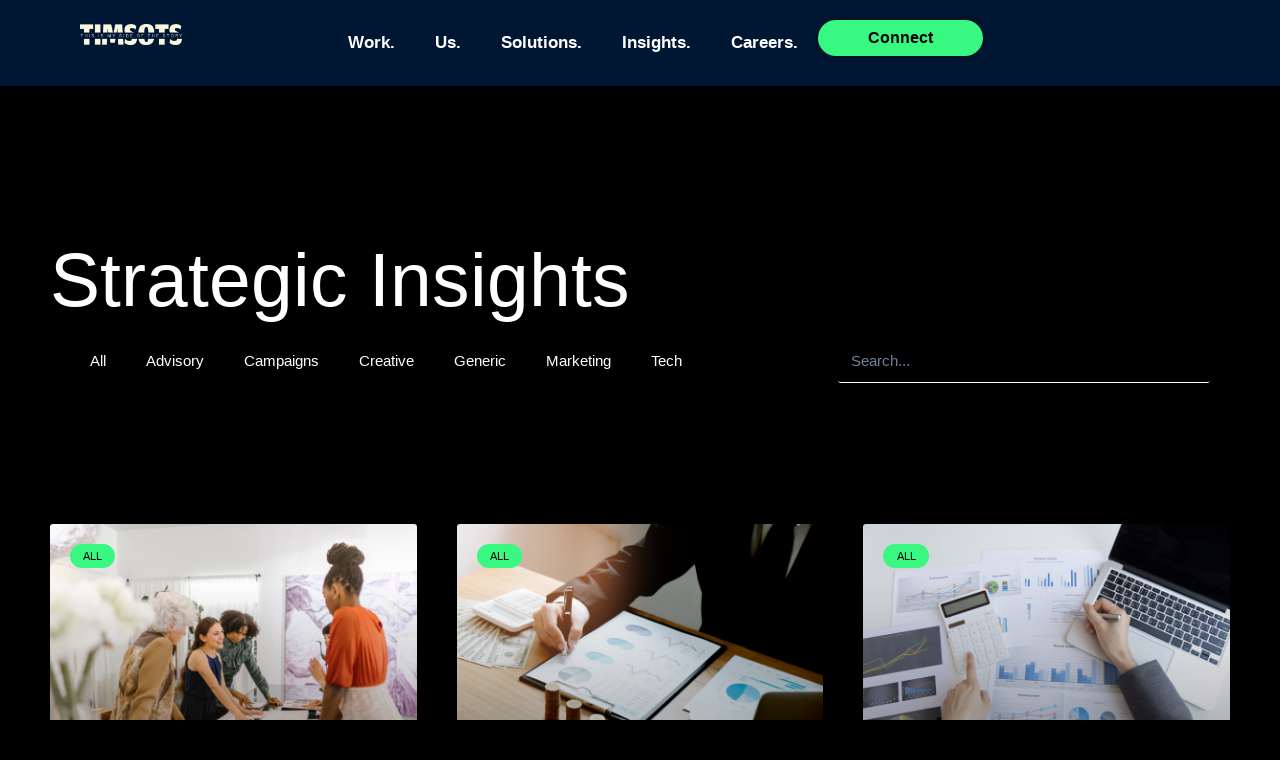

--- FILE ---
content_type: text/css
request_url: https://timsots.com/wp-content/litespeed/ucss/db8ad43b7bfdf88afff89a296773d067.css?ver=40e79
body_size: 10675
content:
@keyframes a{0%{transform:rotate(0deg)}to{transform:rotate(359deg)}}@keyframes eicon-spin{0%{transform:rotate(0deg)}to{transform:rotate(359deg)}}.premium-blog-thumb-effect-wrapper{position:relative;overflow:hidden}.premium-blog-thumb-effect-wrapper span{display:none}.premium-blog-effect-container:not(.premium-blog-bordered-effect) .premium-blog-post-link{position:absolute;top:0;left:0;width:100%;height:100%;z-index:2;padding:20px}.premium-blog-post-container,.premium-blog-wrap .premium-blog-thumbnail-container{overflow:hidden}.premium-blog-wrap .premium-blog-thumbnail-container img{width:100%;height:100%;margin:0!important;-webkit-transition:all .4s ease-in-out;transition:all .4s ease-in-out;display:block}.premium-blog-post-outer-container:hover .premium-blog-zoomin-effect img{-webkit-transform:scale(1.2);-ms-transform:scale(1.2);transform:scale(1.2)}.premium-blog-post-container .premium-blog-inner-container{display:-webkit-flex;display:-ms-flexbox;display:flex;-webkit-flex-direction:column;-ms-flex-direction:column;flex-direction:column}.premium-blog-post-container .premium-blog-post-link:focus,.premium-blog-post-container .premium-blog-post-link:hover{box-shadow:none!important;outline:0!important}.premium-blog-post-container .premium-blog-entry-title{font-size:18px;margin-bottom:5px}.premium-blog-post-container .premium-blog-content-wrapper{background-color:#f5f5f5;padding:30px}.premium-blog-post-container:not(.premium-blog-skin-classic):not(.premium-blog-skin-side):not(.premium-blog-skin-banner) .premium-blog-thumbnail-container:after,.premium-blog-post-container:not(.premium-blog-skin-classic):not(.premium-blog-skin-side):not(.premium-blog-skin-banner) .premium-blog-thumbnail-container:before{position:absolute;content:"";z-index:1;top:50%;left:50%;opacity:0;-webkit-transform:translate(-50%,-50%);-ms-transform:translate(-50%,-50%);transform:translate(-50%,-50%);-webkit-transition:all .4s linear 0s;transition:all .4s linear 0s;height:1px;width:100%;background-color:#fff}.premium-blog-post-container:not(.premium-blog-skin-classic):not(.premium-blog-skin-side):not(.premium-blog-skin-banner) .premium-blog-thumbnail-container:before{width:1px;height:100%}.premium-blog-post-container:not(.premium-blog-skin-classic):not(.premium-blog-skin-side):not(.premium-blog-skin-banner):hover .premium-blog-thumbnail-container:after{width:20px;opacity:1}.premium-blog-post-container:not(.premium-blog-skin-classic):not(.premium-blog-skin-side):not(.premium-blog-skin-banner):hover .premium-blog-thumbnail-container:before{height:20px;opacity:1}.premium-blog-post-container:not(.premium-blog-skin-classic):not(.premium-blog-skin-side):not(.premium-blog-skin-banner) .premium-blog-content-wrapper{margin:0 10px 20px;clear:both}.premium-blog-entry-meta{line-height:1.3em;font-size:12px;margin-bottom:13px;color:#adadad}.premium-blog-entry-meta i{margin-right:3px}.premium-blog-meta-data{display:inline-block}.premium-blog-meta-data a,.premium-blog-meta-data span{color:inherit}.premium-blog-entry-meta i,.premium-blog-entry-title a,.premium-blog-meta-data a,.premium-blog-meta-data span{-webkit-transition:all .3s ease-in-out;transition:all .3s ease-in-out}.premium-blog-align-left .premium-blog-inner-container{-webkit-align-items:flex-start;-ms-flex-align:start;align-items:flex-start}.premium-blog-wrap{display:-webkit-flex;display:-ms-flexbox;display:flex;-webkit-flex-wrap:wrap;-ms-flex-wrap:wrap;flex-wrap:wrap}.premium-blog-even .premium-blog-post-container{height:100%}@media (max-width:768px){.premium-blog-post-container:not(.premium-blog-skin-banner) .premium-blog-content-wrapper{top:0;margin:0;padding:15px}}.premium-button-style6>:not(.premium-button-style6-bg){position:relative;z-index:1}@font-face{font-display:swap;font-family:awsm-jobs-icomoon;src:url(/wp-content/plugins/wp-job-openings/assets/fonts/awsm-jobs-icomoon.eot?49gwka);src:url(/wp-content/plugins/wp-job-openings/assets/fonts/awsm-jobs-icomoon.eot?49gwka#iefix)format("embedded-opentype"),url(/wp-content/plugins/wp-job-openings/assets/fonts/awsm-jobs-icomoon.ttf?49gwka)format("truetype"),url(/wp-content/plugins/wp-job-openings/assets/fonts/awsm-jobs-icomoon.woff?49gwka)format("woff"),url(/wp-content/plugins/wp-job-openings/assets/fonts/awsm-jobs-icomoon.svg?49gwka#awsm-jobs-icomoon)format("svg");font-weight:400;font-style:normal;font-display:block}html[dir=rtl] .awsm-job-specification-item>[class^=awsm-job-icon-]{margin-right:0;margin-left:6px;float:right}.awsm-job-specification-item>[class^=awsm-job-icon-]{margin-right:6px}html{line-height:1.15;-webkit-text-size-adjust:100%;box-sizing:border-box}body{margin:0}h1{font-size:2em}a{background-color:transparent;color:var(--global-palette-highlight);transition:all .1s linear}b{font-weight:700}img{border-style:none;display:block;height:auto;max-width:100%}::-webkit-file-upload-button{-webkit-appearance:button;font:inherit}:root{--global-gray-400:#CBD5E0;--global-gray-500:#A0AEC0;--global-xs-spacing:1em;--global-sm-spacing:1.5rem;--global-md-spacing:2rem;--global-lg-spacing:2.5em;--global-xl-spacing:3.5em;--global-xxl-spacing:5rem;--global-edge-spacing:1.5rem;--global-boxed-spacing:2rem;--global-font-size-small:clamp(0.8rem, 0.73rem + 0.217vw, 0.9rem);--global-font-size-medium:clamp(1.1rem, 0.995rem + 0.326vw, 1.25rem);--global-font-size-large:clamp(1.75rem, 1.576rem + 0.543vw, 2rem);--global-font-size-larger:clamp(2rem, 1.6rem + 1vw, 2.5rem);--global-font-size-xxlarge:clamp(2.25rem, 1.728rem + 1.63vw, 3rem)}h1,h2,h3,h4,ul{padding:0;margin:0}h2 a{color:inherit;text-decoration:none}i{font-style:italic}*,::after,::before{box-sizing:inherit}ul{margin:0 0 1.5em 1.5em;list-style:disc}a:active,a:focus,a:hover{color:var(--global-palette-highlight-alt)}a:active,a:hover{outline:0}.screen-reader-text{position:absolute!important;word-wrap:normal!important}.screen-reader-text:focus{background-color:#f1f1f1;border-radius:3px;box-shadow:0 0 2px 2px rgba(0,0,0,.6);clip:auto!important;color:#21759b;display:block;font-size:.875rem;font-weight:700;height:auto;left:5px;line-height:normal;padding:15px 23px 14px;text-decoration:none;top:5px;width:auto;z-index:100000}::-webkit-input-placeholder{color:var(--global-palette6)}::-moz-placeholder{color:var(--global-palette6);opacity:1}.elementor-button-wrapper .elementor-button{background-color:var(--global-palette-btn-bg);color:var(--global-palette-btn)}.elementor-button-wrapper .elementor-button:active,.elementor-button-wrapper .elementor-button:focus,.elementor-button-wrapper .elementor-button:hover{color:var(--global-palette-btn-hover);background-color:var(--global-palette-btn-bg-hover);box-shadow:0 15px 25px -7px rgba(0,0,0,.1)}body.social-brand-colors .social-show-brand-until .social-button:not(:hover):not(.skip):not(.ignore){color:#fff}body.social-brand-colors .social-show-brand-until.social-style-outline .social-button:not(:hover):not(.skip):not(.ignore){border-color:currentColor}.kt-clear{*zoom:1}.kt-clear::after,.kt-clear::before{content:" ";display:table}.kt-clear::after{clear:both}#kt-scroll-up-reader:not(:focus){clip:rect(1px,1px,1px,1px);height:1px;width:1px;overflow:hidden;word-wrap:normal!important}#wrapper{overflow:hidden;overflow:clip}body.footer-on-bottom #wrapper{min-height:100vh;display:flex;flex-direction:column}body.footer-on-bottom #inner-wrap{flex:1 0 auto}.comment-form .comment-form-cookies-consent label:not(:-moz-placeholder-shown){padding-left:.6em;font-size:90%}@font-face{font-display:swap;font-family:eicons;src:url(/wp-content/plugins/elementor/assets/lib/eicons/fonts/eicons.eot?5.30.0);src:url(/wp-content/plugins/elementor/assets/lib/eicons/fonts/eicons.eot?5.30.0#iefix)format("embedded-opentype"),url(/wp-content/plugins/elementor/assets/lib/eicons/fonts/eicons.woff2?5.30.0)format("woff2"),url(/wp-content/plugins/elementor/assets/lib/eicons/fonts/eicons.woff?5.30.0)format("woff"),url(/wp-content/plugins/elementor/assets/lib/eicons/fonts/eicons.ttf?5.30.0)format("truetype"),url(/wp-content/plugins/elementor/assets/lib/eicons/fonts/eicons.svg?5.30.0#eicon)format("svg");font-weight:400;font-style:normal}[class*=" eicon-"]{display:inline-block;font-family:eicons;font-size:inherit;font-weight:400;font-style:normal;font-variant:normal;line-height:1;text-rendering:auto;-webkit-font-smoothing:antialiased;-moz-osx-font-smoothing:grayscale}.eicon-menu-bar:before{content:""}.eicon-close:before{content:""}.eicon-loading:before{content:""}.elementor-screen-only{position:absolute}.elementor-screen-only,.screen-reader-text{top:-10000em;width:1px;height:1px;margin:-1px;padding:0;overflow:hidden;clip:rect(0,0,0,0);border:0}.elementor *,.elementor :after,.elementor :before{box-sizing:border-box}.elementor a{box-shadow:none;text-decoration:none}.elementor img{height:auto;max-width:100%;border:0;border-radius:0;box-shadow:none}.elementor-element{--flex-direction:initial;--flex-wrap:initial;--justify-content:initial;--align-items:initial;--align-content:initial;--gap:initial;--flex-basis:initial;--flex-grow:initial;--flex-shrink:initial;--order:initial;--align-self:initial;flex-basis:var(--flex-basis);flex-grow:var(--flex-grow);flex-shrink:var(--flex-shrink);order:var(--order);align-self:var(--align-self)}.elementor-element:where(.e-con-full,.elementor-widget){flex-direction:var(--flex-direction);flex-wrap:var(--flex-wrap);justify-content:var(--justify-content);align-items:var(--align-items);align-content:var(--align-content);gap:var(--gap)}.elementor-invisible{visibility:hidden}:root{--page-title-display:block}.elementor-page-title{display:var(--page-title-display)}.eicon-animation-spin{animation:eicon-spin 2s linear infinite}.elementor-widget{position:relative}.elementor-widget:not(:last-child){margin-bottom:20px}@media (min-width:-1){.elementor-reverse-widescreen>.elementor-container>:nth-child(2){order:9}.elementor-reverse-widescreen>.elementor-container>:nth-child(3){order:8}.elementor-reverse-widescreen>.elementor-container>:nth-child(4){order:7}.elementor-reverse-widescreen>.elementor-container>:nth-child(5){order:6}.elementor-reverse-widescreen>.elementor-container>:nth-child(6){order:5}.elementor-reverse-widescreen>.elementor-container>:nth-child(7){order:4}.elementor-reverse-widescreen>.elementor-container>:nth-child(8){order:3}.elementor-reverse-widescreen>.elementor-container>:nth-child(9){order:2}.elementor-reverse-widescreen>.elementor-container>:nth-child(10){order:1}}@media (min-width:1025px) and (max-width:-1){.elementor-reverse-laptop>.elementor-container>:nth-child(2){order:9}.elementor-reverse-laptop>.elementor-container>:nth-child(3){order:8}.elementor-reverse-laptop>.elementor-container>:nth-child(4){order:7}.elementor-reverse-laptop>.elementor-container>:nth-child(5){order:6}.elementor-reverse-laptop>.elementor-container>:nth-child(6){order:5}.elementor-reverse-laptop>.elementor-container>:nth-child(7){order:4}.elementor-reverse-laptop>.elementor-container>:nth-child(8){order:3}.elementor-reverse-laptop>.elementor-container>:nth-child(9){order:2}.elementor-reverse-laptop>.elementor-container>:nth-child(10){order:1}}@media (min-width:-1) and (max-width:-1){.elementor-reverse-laptop>.elementor-container>:nth-child(2){order:9}.elementor-reverse-laptop>.elementor-container>:nth-child(3){order:8}.elementor-reverse-laptop>.elementor-container>:nth-child(4){order:7}.elementor-reverse-laptop>.elementor-container>:nth-child(5){order:6}.elementor-reverse-laptop>.elementor-container>:nth-child(6){order:5}.elementor-reverse-laptop>.elementor-container>:nth-child(7){order:4}.elementor-reverse-laptop>.elementor-container>:nth-child(8){order:3}.elementor-reverse-laptop>.elementor-container>:nth-child(9){order:2}.elementor-reverse-laptop>.elementor-container>:nth-child(10){order:1}}@media (min-width:1025px) and (max-width:-1){.elementor-reverse-laptop>.elementor-container>:nth-child(10),.elementor-reverse-laptop>.elementor-container>:nth-child(2),.elementor-reverse-laptop>.elementor-container>:nth-child(3),.elementor-reverse-laptop>.elementor-container>:nth-child(4),.elementor-reverse-laptop>.elementor-container>:nth-child(5),.elementor-reverse-laptop>.elementor-container>:nth-child(6),.elementor-reverse-laptop>.elementor-container>:nth-child(7),.elementor-reverse-laptop>.elementor-container>:nth-child(8),.elementor-reverse-laptop>.elementor-container>:nth-child(9){order:0}.elementor-reverse-tablet_extra>.elementor-container>:nth-child(2){order:9}.elementor-reverse-tablet_extra>.elementor-container>:nth-child(3){order:8}.elementor-reverse-tablet_extra>.elementor-container>:nth-child(4){order:7}.elementor-reverse-tablet_extra>.elementor-container>:nth-child(5){order:6}.elementor-reverse-tablet_extra>.elementor-container>:nth-child(6){order:5}.elementor-reverse-tablet_extra>.elementor-container>:nth-child(7){order:4}.elementor-reverse-tablet_extra>.elementor-container>:nth-child(8){order:3}.elementor-reverse-tablet_extra>.elementor-container>:nth-child(9){order:2}.elementor-reverse-tablet_extra>.elementor-container>:nth-child(10){order:1}}@media (min-width:768px) and (max-width:1024px){.elementor-reverse-tablet>.elementor-container>:nth-child(2){order:9}.elementor-reverse-tablet>.elementor-container>:nth-child(3){order:8}.elementor-reverse-tablet>.elementor-container>:nth-child(4){order:7}.elementor-reverse-tablet>.elementor-container>:nth-child(5){order:6}.elementor-reverse-tablet>.elementor-container>:nth-child(6){order:5}.elementor-reverse-tablet>.elementor-container>:nth-child(7){order:4}.elementor-reverse-tablet>.elementor-container>:nth-child(8){order:3}.elementor-reverse-tablet>.elementor-container>:nth-child(9){order:2}.elementor-reverse-tablet>.elementor-container>:nth-child(10){order:1}}@media (min-width:-1) and (max-width:1024px){.elementor-reverse-tablet>.elementor-container>:nth-child(2){order:9}.elementor-reverse-tablet>.elementor-container>:nth-child(3){order:8}.elementor-reverse-tablet>.elementor-container>:nth-child(4){order:7}.elementor-reverse-tablet>.elementor-container>:nth-child(5){order:6}.elementor-reverse-tablet>.elementor-container>:nth-child(6){order:5}.elementor-reverse-tablet>.elementor-container>:nth-child(7){order:4}.elementor-reverse-tablet>.elementor-container>:nth-child(8){order:3}.elementor-reverse-tablet>.elementor-container>:nth-child(9){order:2}.elementor-reverse-tablet>.elementor-container>:nth-child(10){order:1}}@media (min-width:768px) and (max-width:-1){.elementor-reverse-tablet>.elementor-container>:nth-child(10),.elementor-reverse-tablet>.elementor-container>:nth-child(2),.elementor-reverse-tablet>.elementor-container>:nth-child(3),.elementor-reverse-tablet>.elementor-container>:nth-child(4),.elementor-reverse-tablet>.elementor-container>:nth-child(5),.elementor-reverse-tablet>.elementor-container>:nth-child(6),.elementor-reverse-tablet>.elementor-container>:nth-child(7),.elementor-reverse-tablet>.elementor-container>:nth-child(8),.elementor-reverse-tablet>.elementor-container>:nth-child(9){order:0}.elementor-reverse-mobile_extra>.elementor-container>:nth-child(2){order:9}.elementor-reverse-mobile_extra>.elementor-container>:nth-child(3){order:8}.elementor-reverse-mobile_extra>.elementor-container>:nth-child(4){order:7}.elementor-reverse-mobile_extra>.elementor-container>:nth-child(5){order:6}.elementor-reverse-mobile_extra>.elementor-container>:nth-child(6){order:5}.elementor-reverse-mobile_extra>.elementor-container>:nth-child(7){order:4}.elementor-reverse-mobile_extra>.elementor-container>:nth-child(8){order:3}.elementor-reverse-mobile_extra>.elementor-container>:nth-child(9){order:2}.elementor-reverse-mobile_extra>.elementor-container>:nth-child(10){order:1}}@media (max-width:767px){.elementor-reverse-mobile>.elementor-container>:nth-child(2){order:9}.elementor-reverse-mobile>.elementor-container>:nth-child(3){order:8}.elementor-reverse-mobile>.elementor-container>:nth-child(4){order:7}.elementor-reverse-mobile>.elementor-container>:nth-child(5){order:6}.elementor-reverse-mobile>.elementor-container>:nth-child(6){order:5}.elementor-reverse-mobile>.elementor-container>:nth-child(7){order:4}.elementor-reverse-mobile>.elementor-container>:nth-child(8){order:3}.elementor-reverse-mobile>.elementor-container>:nth-child(9){order:2}.elementor-reverse-mobile>.elementor-container>:nth-child(10){order:1}}ul.elementor-icon-list-items.elementor-inline-items{display:flex;flex-wrap:wrap}ul.elementor-icon-list-items.elementor-inline-items .elementor-inline-item{word-break:break-word}.elementor-grid{display:grid;grid-column-gap:var(--grid-column-gap);grid-row-gap:var(--grid-row-gap)}.e-con,.elementor-grid .elementor-grid-item{min-width:0}.elementor-grid-0 .elementor-grid{display:inline-block;width:100%;word-spacing:var(--grid-column-gap);margin-bottom:calc(-1*var(--grid-row-gap))}.elementor-grid-0 .elementor-grid .elementor-grid-item{display:inline-block;margin-bottom:var(--grid-row-gap);word-break:break-word}.e-con{--border-radius:0;--border-top-width:0px;--border-right-width:0px;--border-bottom-width:0px;--border-left-width:0px;--border-style:initial;--border-color:initial;--container-widget-width:100%;--container-widget-height:initial;--container-widget-flex-grow:0;--container-widget-align-self:initial;--content-width:min(100%,var(--container-max-width,1140px));--width:100%;--min-height:initial;--height:auto;--text-align:initial;--margin-top:0px;--margin-right:0px;--margin-bottom:0px;--margin-left:0px;--padding-top:var(--container-default-padding-top,10px);--padding-right:var(--container-default-padding-right,10px);--padding-bottom:var(--container-default-padding-bottom,10px);--padding-left:var(--container-default-padding-left,10px);--position:relative;--z-index:revert;--overflow:visible;--gap:var(--widgets-spacing,20px);--overlay-mix-blend-mode:initial;--overlay-opacity:1;--overlay-transition:0.3s;--e-con-grid-template-columns:repeat(3,1fr);--e-con-grid-template-rows:repeat(2,1fr);position:var(--position);width:var(--width);min-height:var(--min-height);height:var(--height);border-radius:var(--border-radius);z-index:var(--z-index);overflow:var(--overflow);transition:background var(--background-transition,.3s),border var(--border-transition,.3s),box-shadow var(--border-transition,.3s),transform var(--e-con-transform-transition-duration,.4s);--flex-wrap-mobile:wrap;margin-block-start:var(--margin-block-start);margin-inline-end:var(--margin-inline-end);margin-block-end:var(--margin-block-end);margin-inline-start:var(--margin-inline-start);padding-inline-start:var(--padding-inline-start);padding-inline-end:var(--padding-inline-end);--margin-block-start:var(--margin-top);--margin-block-end:var(--margin-bottom);--margin-inline-start:var(--margin-left);--margin-inline-end:var(--margin-right);--padding-inline-start:var(--padding-left);--padding-inline-end:var(--padding-right);--padding-block-start:var(--padding-top);--padding-block-end:var(--padding-bottom);--border-block-start-width:var(--border-top-width);--border-block-end-width:var(--border-bottom-width);--border-inline-start-width:var(--border-left-width);--border-inline-end-width:var(--border-right-width)}.e-con.e-flex{--flex-direction:column;--flex-basis:auto;--flex-grow:0;--flex-shrink:1;flex:var(--flex-grow) var(--flex-shrink) var(--flex-basis)}.e-con-full,.e-con>.e-con-inner{text-align:var(--text-align);padding-block-start:var(--padding-block-start);padding-block-end:var(--padding-block-end)}.e-con-full.e-flex,.e-con.e-flex>.e-con-inner{flex-direction:var(--flex-direction)}.e-con,.e-con>.e-con-inner{display:var(--display)}.e-con-boxed.e-flex{flex-direction:column;flex-wrap:nowrap;justify-content:normal;align-items:normal;align-content:normal}.e-con-boxed{text-align:initial;gap:initial}.e-con.e-flex>.e-con-inner{flex-wrap:var(--flex-wrap);justify-content:var(--justify-content);align-items:var(--align-items);align-content:var(--align-content);flex-basis:auto;flex-grow:1;flex-shrink:1;align-self:auto}.e-con>.e-con-inner{gap:var(--gap);width:100%;max-width:var(--content-width);margin:0 auto;padding-inline-start:0;padding-inline-end:0;height:100%}:is(.elementor-section-wrap,[data-elementor-id])>.e-con{--margin-left:auto;--margin-right:auto;max-width:min(100%,var(--width))}.e-con .elementor-widget.elementor-widget{margin-block-end:0}.e-con:before{content:var(--background-overlay);display:block;position:absolute;mix-blend-mode:var(--overlay-mix-blend-mode);opacity:var(--overlay-opacity);transition:var(--overlay-transition,.3s);border-radius:var(--border-radius);border-style:var(--border-style);border-color:var(--border-color);border-block-start-width:var(--border-block-start-width);border-inline-end-width:var(--border-inline-end-width);border-block-end-width:var(--border-block-end-width);border-inline-start-width:var(--border-inline-start-width);top:calc(0px - var(--border-top-width));left:calc(0px - var(--border-left-width));width:max(100% + var(--border-left-width) + var(--border-right-width),100%);height:max(100% + var(--border-top-width) + var(--border-bottom-width),100%);transition:background var(--overlay-transition,.3s),border-radius var(--border-transition,.3s),opacity var(--overlay-transition,.3s)}.e-con .elementor-widget{min-width:0}.e-con>.e-con-inner>.elementor-widget>.elementor-widget-container,.e-con>.elementor-widget>.elementor-widget-container{height:100%}.e-con.e-con>.e-con-inner>.elementor-widget,.elementor.elementor .e-con>.elementor-widget{max-width:100%}@media (max-width:767px){.e-con.e-flex{--width:100%;--flex-wrap:var(--flex-wrap-mobile)}}.elementor-element .elementor-widget-container{transition:background .3s,border .3s,border-radius .3s,box-shadow .3s,transform var(--e-transform-transition-duration,.4s)}.elementor-button{display:inline-block;line-height:1;background-color:#69727d;font-size:15px;padding:12px 24px;border-radius:3px;color:#fff;fill:#fff;text-align:center;transition:all .3s}.elementor-button:focus,.elementor-button:hover,.elementor-button:visited{color:#fff}.elementor-button-content-wrapper{display:flex;justify-content:center;flex-direction:row;gap:5px}.elementor-button-text,.elementor-icon{display:inline-block}.elementor-button span{text-decoration:inherit}.elementor-icon{line-height:1;transition:all .3s;color:#69727d;font-size:50px;text-align:center}.elementor-icon:hover{color:#69727d}.elementor-icon i{width:1em;height:1em;position:relative;display:block}.elementor-icon i:before{position:absolute;left:50%;transform:translateX(-50%)}.elementor-shape-circle .elementor-icon{border-radius:50%}.elementor-element{--swiper-theme-color:#000;--swiper-navigation-size:44px;--swiper-pagination-bullet-size:6px;--swiper-pagination-bullet-horizontal-gap:6px}.elementor .elementor-element ul.elementor-icon-list-items{padding:0}@media (max-width:767px){.elementor .elementor-hidden-mobile{display:none}}@media (min-width:768px) and (max-width:1024px){.elementor .elementor-hidden-tablet{display:none}}@media (min-width:1025px) and (max-width:99999px){.elementor .elementor-hidden-desktop{display:none}}@font-face{font-display:swap;font-family:swiper-icons;src:url(data:application/font-woff;charset=utf-8;base64,\ [base64]//wADZ2x5ZgAAAywAAADMAAAD2MHtryVoZWFkAAABbAAAADAAAAA2E2+eoWhoZWEAAAGcAAAAHwAAACQC9gDzaG10eAAAAigAAAAZAAAArgJkABFsb2NhAAAC0AAAAFoAAABaFQAUGG1heHAAAAG8AAAAHwAAACAAcABAbmFtZQAAA/gAAAE5AAACXvFdBwlwb3N0AAAFNAAAAGIAAACE5s74hXjaY2BkYGAAYpf5Hu/j+W2+MnAzMYDAzaX6QjD6/4//Bxj5GA8AuRwMYGkAPywL13jaY2BkYGA88P8Agx4j+/8fQDYfA1AEBWgDAIB2BOoAeNpjYGRgYNBh4GdgYgABEMnIABJzYNADCQAACWgAsQB42mNgYfzCOIGBlYGB0YcxjYGBwR1Kf2WQZGhhYGBiYGVmgAFGBiQQkOaawtDAoMBQxXjg/wEGPcYDDA4wNUA2CCgwsAAAO4EL6gAAeNpj2M0gyAACqxgGNWBkZ2D4/wMA+xkDdgAAAHjaY2BgYGaAYBkGRgYQiAHyGMF8FgYHIM3DwMHABGQrMOgyWDLEM1T9/w8UBfEMgLzE////P/5//f/V/xv+r4eaAAeMbAxwIUYmIMHEgKYAYjUcsDAwsLKxc3BycfPw8jEQA/[base64]/uznmfPFBNODM2K7MTQ45YEAZqGP81AmGGcF3iPqOop0r1SPTaTbVkfUe4HXj97wYE+yNwWYxwWu4v1ugWHgo3S1XdZEVqWM7ET0cfnLGxWfkgR42o2PvWrDMBSFj/IHLaF0zKjRgdiVMwScNRAoWUoH78Y2icB/yIY09An6AH2Bdu/UB+yxopYshQiEvnvu0dURgDt8QeC8PDw7Fpji3fEA4z/PEJ6YOB5hKh4dj3EvXhxPqH/SKUY3rJ7srZ4FZnh1PMAtPhwP6fl2PMJMPDgeQ4rY8YT6Gzao0eAEA409DuggmTnFnOcSCiEiLMgxCiTI6Cq5DZUd3Qmp10vO0LaLTd2cjN4fOumlc7lUYbSQcZFkutRG7g6JKZKy0RmdLY680CDnEJ+UMkpFFe1RN7nxdVpXrC4aTtnaurOnYercZg2YVmLN/d/gczfEimrE/fs/bOuq29Zmn8tloORaXgZgGa78yO9/cnXm2BpaGvq25Dv9S4E9+5SIc9PqupJKhYFSSl47+Qcr1mYNAAAAeNptw0cKwkAAAMDZJA8Q7OUJvkLsPfZ6zFVERPy8qHh2YER+3i/BP83vIBLLySsoKimrqKqpa2hp6+jq6RsYGhmbmJqZSy0sraxtbO3sHRydnEMU4uR6yx7JJXveP7WrDycAAAAAAAH//wACeNpjYGRgYOABYhkgZgJCZgZNBkYGLQZtIJsFLMYAAAw3ALgAeNolizEKgDAQBCchRbC2sFER0YD6qVQiBCv/H9ezGI6Z5XBAw8CBK/m5iQQVauVbXLnOrMZv2oLdKFa8Pjuru2hJzGabmOSLzNMzvutpB3N42mNgZGBg4GKQYzBhYMxJLMlj4GBgAYow/P/PAJJhLM6sSoWKfWCAAwDAjgbRAAB42mNgYGBkAIIbCZo5IPrmUn0hGA0AO8EFTQAA);font-weight:400;font-style:normal}:root{--swiper-theme-color:#007aff;--swiper-navigation-size:44px}.elementor-kit-6{--e-global-color-primary:#fff;--e-global-color-secondary:#5d18eb;--e-global-color-text:#000;--e-global-color-accent:#39f881;--e-global-color-kadence1:#2b6cb0;--e-global-color-kadence2:#215387;--e-global-color-kadence3:#1a202c;--e-global-color-kadence4:#2d3748;--e-global-color-kadence5:#4a5568;--e-global-color-kadence6:#718096;--e-global-color-kadence7:#edf2f7;--e-global-color-kadence8:#f7fafc;--e-global-color-kadence9:#fff;--e-global-color-57a7b34:#00f;--e-global-color-38c6ab2:#ff8d16;--e-global-color-3e95c0a:#fff2eb;--e-global-color-31b0a67:#fdee35;--e-global-color-5937df6:#001734;--e-global-typography-text-font-family:"Outfit";--e-global-typography-text-font-weight:400;--e-global-typography-secondary-font-family:"Anonymous Pro";--e-global-typography-secondary-font-weight:400;--e-global-typography-primary-font-family:"Rowdies";--e-global-typography-primary-font-weight:600;--e-global-typography-accent-font-family:"Roboto";--e-global-typography-accent-font-weight:500;background-color:#000;--e-page-transition-entrance-animation:e-page-transition-slide-out-right;--e-page-transition-exit-animation:e-page-transition-slide-in-left;--e-page-transition-animation-duration:1.5s}.e-con{--container-max-width:1140px}.elementor-widget:not(:last-child){margin-block-end:20px}.elementor-element{--widgets-spacing:20px 20px}.elementor-kit-6 e-page-transition{background-color:var(--e-global-color-text)}@media (max-width:1024px){.e-con{--container-max-width:1024px}}@media (max-width:767px){.e-con{--container-max-width:767px}}.elementor-location-footer:before,.elementor-location-header:before{content:"";display:table;clear:both}.elementor-widget-heading .elementor-heading-title{color:var(--e-global-color-primary);font-family:var(--e-global-typography-primary-font-family),Sans-serif;font-weight:var(--e-global-typography-primary-font-weight)}.elementor-widget-text-editor{color:var(--e-global-color-text);font-family:var(--e-global-typography-text-font-family),Sans-serif;font-weight:var(--e-global-typography-text-font-weight)}.elementor-widget-button .elementor-button{font-family:var(--e-global-typography-accent-font-family),Sans-serif;font-weight:var(--e-global-typography-accent-font-weight);background-color:var(--e-global-color-accent)}.elementor-widget-divider{--divider-color:var(--e-global-color-secondary)}.elementor-widget-premium-addon-blog .premium-blog-post-link:after,.elementor-widget-premium-addon-blog .premium-blog-post-link:before{border-color:var(--e-global-color-secondary)}.elementor-widget-nav-menu .elementor-nav-menu .elementor-item,.elementor-widget-premium-addon-blog .premium-blog-entry-title,.elementor-widget-premium-addon-blog .premium-blog-entry-title a{font-family:var(--e-global-typography-primary-font-family),Sans-serif;font-weight:var(--e-global-typography-primary-font-weight)}.elementor-widget-premium-addon-blog .premium-blog-entry-title a{color:var(--e-global-color-secondary)}.elementor-widget-post-info .elementor-icon-list-icon i,.elementor-widget-premium-addon-blog .premium-blog-entry-title:hover a{color:var(--e-global-color-primary)}.elementor-widget-premium-addon-blog .premium-blog-meta-data{font-family:var(--e-global-typography-secondary-font-family),Sans-serif;font-weight:var(--e-global-typography-secondary-font-weight)}.elementor-widget-theme-post-title .elementor-heading-title{color:var(--e-global-color-primary);font-family:var(--e-global-typography-primary-font-family),Sans-serif;font-weight:var(--e-global-typography-primary-font-weight)}.elementor-widget-theme-post-content{color:var(--e-global-color-text);font-family:var(--e-global-typography-text-font-family),Sans-serif;font-weight:var(--e-global-typography-text-font-weight)}.elementor-widget-nav-menu .elementor-nav-menu--main .elementor-item{color:var(--e-global-color-text);fill:var(--e-global-color-text)}.elementor-widget-nav-menu .elementor-nav-menu--main .elementor-item:focus,.elementor-widget-nav-menu .elementor-nav-menu--main .elementor-item:hover{color:var(--e-global-color-accent);fill:var(--e-global-color-accent)}.elementor-widget-nav-menu .elementor-nav-menu--main:not(.e--pointer-framed) .elementor-item:after,.elementor-widget-nav-menu .elementor-nav-menu--main:not(.e--pointer-framed) .elementor-item:before{background-color:var(--e-global-color-accent)}.elementor-widget-nav-menu{--e-nav-menu-divider-color:var(--e-global-color-text)}.elementor-widget-nav-menu .elementor-nav-menu--dropdown .elementor-item{font-family:var(--e-global-typography-accent-font-family),Sans-serif;font-weight:var(--e-global-typography-accent-font-weight)}.elementor-widget-price-table{--e-price-table-header-background-color:var(--e-global-color-secondary)}.elementor-widget-price-table .elementor-price-table .elementor-price-table__price,.elementor-widget-price-table .elementor-price-table__heading{font-family:var(--e-global-typography-primary-font-family),Sans-serif;font-weight:var(--e-global-typography-primary-font-weight)}.elementor-widget-price-table .elementor-price-table__features-list{--e-price-table-features-list-color:var(--e-global-color-text)}.elementor-widget-price-table .elementor-price-table__features-list li{font-family:var(--e-global-typography-text-font-family),Sans-serif;font-weight:var(--e-global-typography-text-font-weight)}.elementor-widget-price-table .elementor-price-table__features-list li:before{border-top-color:var(--e-global-color-text)}.elementor-widget-table-of-contents{--header-color:var(--e-global-color-secondary);--item-text-color:var(--e-global-color-text);--item-text-hover-color:var(--e-global-color-accent);--marker-color:var(--e-global-color-text)}.elementor-widget-table-of-contents .elementor-toc__header,.elementor-widget-table-of-contents .elementor-toc__header-title{font-family:var(--e-global-typography-primary-font-family),Sans-serif;font-weight:var(--e-global-typography-primary-font-weight)}.elementor-widget-post-info .elementor-icon-list-item:not(:last-child):after{border-color:var(--e-global-color-text)}.elementor-widget-post-info .elementor-icon-list-text,.elementor-widget-post-info .elementor-icon-list-text a{color:var(--e-global-color-secondary)}.elementor-widget-post-info .elementor-icon-list-item{font-family:var(--e-global-typography-text-font-family),Sans-serif;font-weight:var(--e-global-typography-text-font-weight)}.elementor-1615 .elementor-element.elementor-element-9ef979b{--display:flex;--flex-direction:column;--container-widget-width:100%;--container-widget-height:initial;--container-widget-flex-grow:0;--container-widget-align-self:initial;--flex-wrap-mobile:wrap;--background-transition:.3s}.elementor-1615 .elementor-element.elementor-element-074d8b0,.elementor-1615 .elementor-element.elementor-element-33ed47e,.elementor-1615 .elementor-element.elementor-element-48fe0aa,.elementor-1615 .elementor-element.elementor-element-57c4930,.elementor-1615 .elementor-element.elementor-element-737ce58,.elementor-1615 .elementor-element.elementor-element-86ab5fb,.elementor-1615 .elementor-element.elementor-element-8f0aa92,.elementor-1615 .elementor-element.elementor-element-98324eb,.elementor-1615 .elementor-element.elementor-element-99cd28b,.elementor-1615 .elementor-element.elementor-element-ae08cfc,.elementor-1615 .elementor-element.elementor-element-af9d75e,.elementor-1615 .elementor-element.elementor-element-bea4a4e,.elementor-1615 .elementor-element.elementor-element-f6ce4e9,.elementor-1615 .elementor-element.elementor-element-fbca750{color:#fff}.elementor-1615 .elementor-element.elementor-element-de4abc2{--display:flex;--flex-direction:row;--container-widget-width:initial;--container-widget-height:100%;--container-widget-flex-grow:1;--container-widget-align-self:stretch;--flex-wrap-mobile:wrap;--gap:0px 0px;--background-transition:.3s}.elementor-1615 .elementor-element.elementor-element-5311fb7{--display:flex;--flex-direction:column;--container-widget-width:100%;--container-widget-height:initial;--container-widget-flex-grow:0;--container-widget-align-self:initial;--flex-wrap-mobile:wrap;--background-transition:.3s}.elementor-1615 .elementor-element.elementor-element-dba1365{--e-price-table-header-background-color:#520ae3}.elementor-1615 .elementor-element.elementor-element-dba1365 .elementor-price-table .elementor-price-table__price,.elementor-1615 .elementor-element.elementor-element-dba1365 .elementor-price-table__heading{font-family:"Outfit",Sans-serif;font-weight:600}.elementor-1615 .elementor-element.elementor-element-598ae3d .elementor-price-table__features-list li:before,.elementor-1615 .elementor-element.elementor-element-dba1365 .elementor-price-table__features-list li:before{border-top-style:solid;border-top-color:#ddd;border-top-width:2px;margin-top:15px;margin-bottom:15px}.elementor-1615 .elementor-element.elementor-element-dba1365>.elementor-widget-container{margin:0;padding:3px}.elementor-1615 .elementor-element.elementor-element-dba1365.elementor-element{--flex-grow:0;--flex-shrink:1}.elementor-1615 .elementor-element.elementor-element-4903ad8,.elementor-1615 .elementor-element.elementor-element-491183b{--display:flex;--flex-direction:column;--container-widget-width:100%;--container-widget-height:initial;--container-widget-flex-grow:0;--container-widget-align-self:initial;--flex-wrap-mobile:wrap;--background-transition:.3s}.elementor-1615 .elementor-element.elementor-element-598ae3d .elementor-price-table__header{padding:20px}.elementor-1615 .elementor-element.elementor-element-598ae3d .elementor-price-table__heading{font-family:"Outfit",Sans-serif;font-weight:600}.elementor-1615 .elementor-element.elementor-element-598ae3d>.elementor-widget-container{padding:3px}.elementor-1615 .elementor-element.elementor-element-0ee8416,.elementor-1615 .elementor-element.elementor-element-630e855,.elementor-1615 .elementor-element.elementor-element-7fa6b76,.elementor-1615 .elementor-element.elementor-element-8986167,.elementor-1615 .elementor-element.elementor-element-ee43362,.elementor-1615 .elementor-element.elementor-element-f56ac24,.elementor-1615 .elementor-element.elementor-element-fbcacdf,.elementor-204 .elementor-element.elementor-element-781ca43 .elementor-social-icon i{color:#fff}@media (min-width:768px){.elementor-1615 .elementor-element.elementor-element-4903ad8,.elementor-1615 .elementor-element.elementor-element-5311fb7{--width:50%}}.elementor-882 .elementor-element.elementor-element-cc2abc5{--display:flex;--flex-direction:row;--container-widget-width:initial;--container-widget-height:100%;--container-widget-flex-grow:1;--container-widget-align-self:stretch;--flex-wrap-mobile:wrap;--background-transition:.3s;--margin-top:0px;--margin-bottom:-140px;--margin-left:0px;--margin-right:0px;--z-index:9999}.elementor-882 .elementor-element.elementor-element-cc2abc5:not(.elementor-motion-effects-element-type-background){background-color:#001734}.elementor-882 .elementor-element.elementor-element-cc2abc5,.elementor-882 .elementor-element.elementor-element-cc2abc5:before{--border-transition:.3s}.elementor-882 .elementor-element.elementor-element-4c20c09{--display:flex;--background-transition:.3s}.elementor-882 .elementor-element.elementor-element-4c20c09.e-con{--flex-grow:0;--flex-shrink:0}.elementor-882 .elementor-element.elementor-element-6219d36{text-align:left}.elementor-882 .elementor-element.elementor-element-6219d36 img{width:45%}.elementor-882 .elementor-element.elementor-element-d119e21{--display:flex;--flex-direction:row;--container-widget-width:calc((1 - var(--container-widget-flex-grow))*100%);--container-widget-height:100%;--container-widget-flex-grow:1;--container-widget-align-self:stretch;--flex-wrap-mobile:wrap;--justify-content:space-between;--align-items:center;--background-transition:.3s}.elementor-882 .elementor-element.elementor-element-9be14b8 .elementor-menu-toggle{margin:0 auto;background-color:var(--e-global-color-text)}.elementor-882 .elementor-element.elementor-element-9be14b8 .elementor-nav-menu .elementor-item{font-family:"Outfit",Sans-serif;font-weight:700}.elementor-882 .elementor-element.elementor-element-9be14b8 .elementor-nav-menu--main .elementor-item{color:var(--e-global-color-primary);fill:var(--e-global-color-primary)}.elementor-882 .elementor-element.elementor-element-9be14b8 .elementor-menu-toggle,.elementor-882 .elementor-element.elementor-element-9be14b8 .elementor-nav-menu--dropdown a{color:var(--e-global-color-primary)}.elementor-882 .elementor-element.elementor-element-9be14b8 .elementor-nav-menu--dropdown{background-color:var(--e-global-color-accent)}.elementor-882 .elementor-element.elementor-element-9be14b8 .elementor-menu-toggle:hover,.elementor-882 .elementor-element.elementor-element-9be14b8 .elementor-nav-menu--dropdown a:hover,.elementor-882 .elementor-element.elementor-element-9be14b8 div.elementor-menu-toggle{color:var(--e-global-color-accent)}.elementor-882 .elementor-element.elementor-element-9be14b8 .elementor-nav-menu--dropdown a:hover{background-color:var(--e-global-color-text)}.elementor-882 .elementor-element.elementor-element-9be14b8 .elementor-nav-menu--dropdown .elementor-item{font-family:var(--e-global-typography-text-font-family),Sans-serif;font-weight:var(--e-global-typography-text-font-weight)}.elementor-882 .elementor-element.elementor-element-9be14b8 div.elementor-menu-toggle:hover{color:var(--e-global-color-3e95c0a)}.elementor-882 .elementor-element.elementor-element-9be14b8 .elementor-menu-toggle:hover{background-color:var(--e-global-color-accent)}.elementor-882 .elementor-element.elementor-element-2a31f0a .elementor-button{font-family:"Outfit",Sans-serif;font-size:16px;font-weight:600;fill:var(--e-global-color-text);color:var(--e-global-color-text);border-radius:50px;box-shadow:0 0 10px 0 rgba(0,0,0,.5);padding:10px 50px}.elementor-882 .elementor-element.elementor-element-2a31f0a .elementor-button:focus,.elementor-882 .elementor-element.elementor-element-2a31f0a .elementor-button:hover{color:var(--e-global-color-text);background-color:var(--e-global-color-31b0a67)}.elementor-882:not(.elementor-motion-effects-element-type-background){background-color:var(--e-global-color-text)}@media (min-width:768px){.elementor-882 .elementor-element.elementor-element-4c20c09{--width:21.714%}}@media (max-width:1024px){.elementor-882 .elementor-element.elementor-element-cc2abc5{--justify-content:center}.elementor-882 .elementor-element.elementor-element-6219d36 img{width:58%}.elementor-882 .elementor-element.elementor-element-d119e21{--justify-content:flex-end}}@media (max-width:767px){.elementor-882 .elementor-element.elementor-element-cc2abc5{--flex-wrap:nowrap;--margin-top:0px;--margin-bottom:-130px;--margin-left:0px;--margin-right:0px}.elementor-882 .elementor-element.elementor-element-4c20c09{--width:50%;--flex-direction:row;--container-widget-width:initial;--container-widget-height:100%;--container-widget-flex-grow:1;--container-widget-align-self:stretch;--flex-wrap-mobile:wrap}.elementor-882 .elementor-element.elementor-element-6219d36 img{width:57%}.elementor-882 .elementor-element.elementor-element-6219d36.elementor-element{--align-self:flex-start}}.elementor-204 .elementor-element.elementor-element-b508886{--display:flex;--min-height:500px;--flex-direction:column;--container-widget-width:100%;--container-widget-height:initial;--container-widget-flex-grow:0;--container-widget-align-self:initial;--flex-wrap-mobile:wrap;--background-transition:.3s;--padding-top:50px;--padding-bottom:50px;--padding-left:0px;--padding-right:0px}.elementor-204 .elementor-element.elementor-element-b508886:not(.elementor-motion-effects-element-type-background){background-color:#fff}.elementor-204 .elementor-element.elementor-element-b508886,.elementor-204 .elementor-element.elementor-element-b508886:before{--border-transition:.3s}.elementor-204 .elementor-element.elementor-element-35086ba{--display:flex;--background-transition:.3s}.elementor-204 .elementor-element.elementor-element-a832b93{text-align:center}.elementor-204 .elementor-element.elementor-element-a832b93 .elementor-heading-title{color:#000;font-family:"Outfit",Sans-serif;font-size:200px;font-weight:600}.elementor-204 .elementor-element.elementor-element-deabb00{--divider-border-style:solid;--divider-color:#000;--divider-border-width:1px}.elementor-204 .elementor-element.elementor-element-deabb00 .elementor-divider-separator{width:100%}.elementor-204 .elementor-element.elementor-element-deabb00 .elementor-divider{padding-block-start:15px;padding-block-end:15px}.elementor-204 .elementor-element.elementor-element-deabb00>.elementor-widget-container{margin:0}.elementor-204 .elementor-element.elementor-element-0d4629f{--display:flex;--flex-direction:row;--container-widget-width:calc((1 - var(--container-widget-flex-grow))*100%);--container-widget-height:100%;--container-widget-flex-grow:1;--container-widget-align-self:stretch;--flex-wrap-mobile:wrap;--justify-content:center;--align-items:center;--background-transition:.3s}.elementor-204 .elementor-element.elementor-element-4c08952{--display:flex;--background-transition:.3s}.elementor-204 .elementor-element.elementor-element-4c08952.e-con{--flex-grow:0;--flex-shrink:0}.elementor-204 .elementor-element.elementor-element-781ca43{--grid-template-columns:repeat(0,auto);--icon-size:20px;--grid-column-gap:20px;--grid-row-gap:0px;width:var(--container-widget-width,96.102%);max-width:96.102%;--container-widget-width:96.102%;--container-widget-flex-grow:0}.elementor-204 .elementor-element.elementor-element-781ca43 .elementor-widget-container{text-align:center}.elementor-204 .elementor-element.elementor-element-781ca43 .elementor-social-icon{background-color:#000}.elementor-204 .elementor-element.elementor-element-15453a1.e-con,.elementor-204 .elementor-element.elementor-element-781ca43.elementor-element,.elementor-204 .elementor-element.elementor-element-c9f8a39.elementor-element{--flex-grow:0;--flex-shrink:0}.elementor-204 .elementor-element.elementor-element-15453a1{--display:flex;--background-transition:.3s;--border-transition:.3s}.elementor-204 .elementor-element.elementor-element-15453a1:before{--border-transition:.3s}.elementor-204 .elementor-element.elementor-element-c9f8a39 .elementor-nav-menu .elementor-item{font-family:var(--e-global-typography-text-font-family),Sans-serif;font-weight:var(--e-global-typography-text-font-weight)}.elementor-204 .elementor-element.elementor-element-c9f8a39 .elementor-nav-menu--main .elementor-item{padding-left:6px;padding-right:6px}.elementor-204 .elementor-element.elementor-element-c9f8a39{--e-nav-menu-horizontal-menu-item-margin:calc(0px/2)}.elementor-204 .elementor-element.elementor-element-c9f8a39 .elementor-nav-menu--dropdown a{color:var(--e-global-color-text)}.elementor-204 .elementor-element.elementor-element-c9f8a39 .elementor-nav-menu--dropdown a:hover{color:var(--e-global-color-accent);background-color:var(--e-global-color-primary)}.elementor-204 .elementor-element.elementor-element-c9f8a39 .elementor-nav-menu--dropdown .elementor-item{font-family:var(--e-global-typography-text-font-family),Sans-serif;font-weight:var(--e-global-typography-text-font-weight)}.elementor-204 .elementor-element.elementor-element-a3f4124{--display:flex;--background-transition:.3s}.elementor-204 .elementor-element.elementor-element-a3f4124:not(.elementor-motion-effects-element-type-background){background-color:var(--e-global-color-primary)}.elementor-204 .elementor-element.elementor-element-a3f4124,.elementor-204 .elementor-element.elementor-element-a3f4124:before{--border-transition:.3s}.elementor-204 .elementor-element.elementor-element-336f009{text-align:right}.elementor-204 .elementor-element.elementor-element-336f009 .elementor-heading-title{color:var(--e-global-color-text);font-family:"Outfit",Sans-serif;font-size:16px;font-weight:400;line-height:1.2em}.elementor-204 .elementor-element.elementor-element-dd27bf2{--display:flex;--flex-direction:column;--container-widget-width:calc((1 - var(--container-widget-flex-grow))*100%);--container-widget-height:initial;--container-widget-flex-grow:0;--container-widget-align-self:initial;--flex-wrap-mobile:wrap;--justify-content:center;--align-items:center;--background-transition:.3s}.elementor-204 .elementor-element.elementor-element-0ad2795{--display:flex;--background-transition:.3s}.elementor-204 .elementor-element.elementor-element-0ad2795:not(.elementor-motion-effects-element-type-background){background-color:var(--e-global-color-primary)}.elementor-204 .elementor-element.elementor-element-0ad2795,.elementor-204 .elementor-element.elementor-element-0ad2795:before{--border-transition:.3s}.elementor-204 .elementor-element.elementor-element-8132bac{--divider-border-style:solid;--divider-color:#000;--divider-border-width:1px}.elementor-204 .elementor-element.elementor-element-8132bac .elementor-divider-separator{width:100%}.elementor-204 .elementor-element.elementor-element-8132bac .elementor-divider{padding-block-start:15px;padding-block-end:15px}.elementor-204 .elementor-element.elementor-element-8132bac>.elementor-widget-container{margin:0}.elementor-204 .elementor-element.elementor-element-add16e8{text-align:center}.elementor-204 .elementor-element.elementor-element-add16e8 .elementor-heading-title{color:var(--e-global-color-text);font-family:"Outfit",Sans-serif;font-size:16px;font-weight:400;line-height:1.2em}.elementor-204 .elementor-element.elementor-element-ae5d8dd{text-align:right}.elementor-204 .elementor-element.elementor-element-ae5d8dd .elementor-heading-title{color:var(--e-global-color-text);font-family:"Outfit",Sans-serif;font-weight:400}@media (max-width:1024px){.elementor-204 .elementor-element.elementor-element-a832b93 .elementor-heading-title{font-size:170px}.elementor-204 .elementor-element.elementor-element-c9f8a39{width:var(--container-widget-width,193.422px);max-width:193.422px;--container-widget-width:193.422px;--container-widget-flex-grow:0}.elementor-204 .elementor-element.elementor-element-ae5d8dd{text-align:center}.elementor-204 .elementor-element.elementor-element-ae5d8dd .elementor-heading-title{font-size:15px;line-height:1.2em}.elementor-204 .elementor-element.elementor-element-ae5d8dd>.elementor-widget-container{margin:0}}@media (max-width:767px){.elementor-204 .elementor-element.elementor-element-b508886{--gap:0px 0px}.elementor-204 .elementor-element.elementor-element-a832b93 .elementor-heading-title{font-size:75px}.elementor-204 .elementor-element.elementor-element-0d4629f{--padding-top:0px;--padding-bottom:0px;--padding-left:0px;--padding-right:0px}.elementor-204 .elementor-element.elementor-element-4c08952{--gap:0px 0px}.elementor-204 .elementor-element.elementor-element-781ca43{--icon-size:18px}.elementor-204 .elementor-element.elementor-element-15453a1{--justify-content:center;--align-items:center;--container-widget-width:calc((1 - var(--container-widget-flex-grow))*100%)}.elementor-204 .elementor-element.elementor-element-c9f8a39>.elementor-widget-container{padding:0}.elementor-204 .elementor-element.elementor-element-a3f4124{--margin-top:0px;--margin-bottom:0px;--margin-left:0px;--margin-right:0px;--padding-top:20px;--padding-bottom:20px;--padding-left:20px;--padding-right:20px}.elementor-204 .elementor-element.elementor-element-336f009{text-align:left}.elementor-204 .elementor-element.elementor-element-336f009 .elementor-heading-title{font-size:16px;line-height:1.2em}.elementor-204 .elementor-element.elementor-element-dd27bf2{--padding-top:0px;--padding-bottom:0px;--padding-left:0px;--padding-right:0px}.elementor-204 .elementor-element.elementor-element-0ad2795{--margin-top:0px;--margin-bottom:0px;--margin-left:0px;--margin-right:0px;--padding-top:20px;--padding-bottom:20px;--padding-left:20px;--padding-right:20px}.elementor-204 .elementor-element.elementor-element-add16e8{text-align:center}.elementor-204 .elementor-element.elementor-element-add16e8 .elementor-heading-title{font-size:14px;line-height:1.4em}.elementor-204 .elementor-element.elementor-element-ae5d8dd{text-align:left}.elementor-204 .elementor-element.elementor-element-ae5d8dd .elementor-heading-title{font-size:16px;line-height:1.2em}}@media (min-width:768px){.elementor-204 .elementor-element.elementor-element-4c08952{--width:29.439%}.elementor-204 .elementor-element.elementor-element-15453a1{--width:35.77%}}@media (max-width:1024px) and (min-width:768px){.elementor-204 .elementor-element.elementor-element-4c08952{--width:344.773px}.elementor-204 .elementor-element.elementor-element-15453a1{--width:147.422px}}.elementor-1174 .elementor-element.elementor-element-006a206{--display:flex;--min-height:100vh;--flex-direction:column;--container-widget-width:100%;--container-widget-height:initial;--container-widget-flex-grow:0;--container-widget-align-self:initial;--flex-wrap-mobile:wrap;--justify-content:center;--background-transition:.3s;--padding-top:190px;--padding-bottom:0px;--padding-left:0px;--padding-right:0px}.elementor-1174 .elementor-element.elementor-element-006a206:not(.elementor-motion-effects-element-type-background){background-color:var(--e-global-color-text)}.elementor-1174 .elementor-element.elementor-element-006a206,.elementor-1174 .elementor-element.elementor-element-006a206:before{--border-transition:.3s}.elementor-1174 .elementor-element.elementor-element-9310a74 .elementor-heading-title{font-family:"Outfit",Sans-serif;font-size:45px;font-weight:500}.elementor-1174 .elementor-element.elementor-element-80ba325 .elementor-icon-list-items.elementor-inline-items .elementor-icon-list-item{margin-right:calc(30px/2);margin-left:calc(30px/2)}.elementor-1174 .elementor-element.elementor-element-80ba325 .elementor-icon-list-items.elementor-inline-items{margin-right:calc(-30px/2);margin-left:calc(-30px/2)}body:not(.rtl) .elementor-1174 .elementor-element.elementor-element-80ba325 .elementor-icon-list-items.elementor-inline-items .elementor-icon-list-item:after{right:calc(-30px/2)}.elementor-1174 .elementor-element.elementor-element-80ba325 .elementor-icon-list-icon{width:14px}.elementor-1174 .elementor-element.elementor-element-80ba325 .elementor-icon-list-icon i{font-size:14px}body:not(.rtl) .elementor-1174 .elementor-element.elementor-element-80ba325 .elementor-icon-list-text{padding-left:14px}.elementor-1174 .elementor-element.elementor-element-80ba325 .elementor-icon-list-text,.elementor-1174 .elementor-element.elementor-element-80ba325 .elementor-icon-list-text a,.elementor-1174 .elementor-element.elementor-element-86712ba .elementor-social-icon i{color:var(--e-global-color-primary)}.elementor-1174 .elementor-element.elementor-element-80ba325 .elementor-icon-list-item{font-family:"Outfit",Sans-serif;font-size:16px;font-weight:400}.elementor-1174 .elementor-element.elementor-element-15c749a{--divider-border-style:solid;--divider-color:var(--e-global-color-accent);--divider-border-width:1px}.elementor-1174 .elementor-element.elementor-element-15c749a .elementor-divider-separator{width:100%}.elementor-1174 .elementor-element.elementor-element-15c749a .elementor-divider{padding-block-start:15px;padding-block-end:15px}.elementor-1174 .elementor-element.elementor-element-ebe1205 img{box-shadow:0 0 10px 0 rgba(0,0,0,.5)}.elementor-1174 .elementor-element.elementor-element-ebe1205>.elementor-widget-container{margin:0 0-190px}.elementor-1174 .elementor-element.elementor-element-89a4533{--display:flex;--flex-direction:column;--container-widget-width:100%;--container-widget-height:initial;--container-widget-flex-grow:0;--container-widget-align-self:initial;--flex-wrap-mobile:wrap;--background-transition:.3s;--margin-top:190px;--margin-bottom:0px;--margin-left:0px;--margin-right:0px;--padding-top:90px;--padding-bottom:0px;--padding-left:0px;--padding-right:0px}.elementor-1174 .elementor-element.elementor-element-be464ec{--box-background-color:var(--e-global-color-text);--box-border-color:var(--e-global-color-text);--separator-width:0px;--box-padding:45px;--header-background-color:var(--e-global-color-text);--header-color:var(--e-global-color-accent);--toc-body-max-height:1000px;--item-text-color:var(--e-global-color-primary);--item-text-active-color:var(--e-global-color-3e95c0a);--marker-color:var(--e-global-color-primary)}.elementor-1174 .elementor-element.elementor-element-be464ec .elementor-toc__spinner{color:var(--e-global-color-accent);fill:var(--e-global-color-accent)}.elementor-1174 .elementor-element.elementor-element-be464ec .elementor-toc__header-title{text-align:start}.elementor-1174 .elementor-element.elementor-element-be464ec .elementor-toc__header,.elementor-1174 .elementor-element.elementor-element-be464ec .elementor-toc__header-title{font-family:"Outfit",Sans-serif;font-size:25px;font-weight:500;text-transform:capitalize}.elementor-1174 .elementor-element.elementor-element-5b3e7a2,.elementor-1174 .elementor-element.elementor-element-86712ba .elementor-social-icon:hover i{color:var(--e-global-color-text)}.elementor-1174 .elementor-element.elementor-element-42b6edb{--display:flex;--flex-direction:column;--container-widget-width:100%;--container-widget-height:initial;--container-widget-flex-grow:0;--container-widget-align-self:initial;--flex-wrap-mobile:wrap;--background-transition:.3s;--margin-top:90px;--margin-bottom:0px;--margin-left:0px;--margin-right:0px}.elementor-1174 .elementor-element.elementor-element-5bc8bef{text-align:center}.elementor-1174 .elementor-element.elementor-element-5bc8bef .elementor-heading-title{color:var(--e-global-color-text);font-family:"Outfit",Sans-serif;font-weight:500}.elementor-1174 .elementor-element.elementor-element-86712ba{--grid-template-columns:repeat(0,auto);--icon-size:22px;--grid-column-gap:35px;--grid-row-gap:0px}.elementor-1174 .elementor-element.elementor-element-86712ba .elementor-widget-container{text-align:center}.elementor-1174 .elementor-element.elementor-element-86712ba .elementor-social-icon{background-color:var(--e-global-color-text);--icon-padding:.8em}.elementor-1174 .elementor-element.elementor-element-86712ba .elementor-social-icon:hover{background-color:var(--e-global-color-accent)}.elementor-1174 .elementor-element.elementor-element-21dea16{--display:flex;--flex-direction:column;--container-widget-width:100%;--container-widget-height:initial;--container-widget-flex-grow:0;--container-widget-align-self:initial;--flex-wrap-mobile:wrap;--background-transition:.3s;--margin-top:110px;--margin-bottom:0px;--margin-left:0px;--margin-right:0px;--padding-top:90px;--padding-bottom:0px;--padding-left:0px;--padding-right:0px}.elementor-1174 .elementor-element.elementor-element-21dea16:not(.elementor-motion-effects-element-type-background){background-color:var(--e-global-color-text)}.elementor-1174 .elementor-element.elementor-element-21dea16,.elementor-1174 .elementor-element.elementor-element-21dea16:before{--border-transition:.3s}.elementor-1174 .elementor-element.elementor-element-2bab749{text-align:center}.elementor-1174 .elementor-element.elementor-element-2bab749 .elementor-heading-title{color:var(--e-global-color-primary);font-family:"Outfit",Sans-serif;font-size:75px;font-weight:500}.elementor-1174 .elementor-element.elementor-element-2bab749>.elementor-widget-container{padding:0 0 40px}.elementor-1174 .elementor-element.elementor-element-539d52d .premium-blog-post-outer-container{width:33.33%;margin-bottom:5px;padding-right:calc(5px/2);padding-left:calc(5px/2)}.elementor-1174 .elementor-element.elementor-element-539d52d .premium-blog-thumbnail-container img{height:450px;object-fit:cover}.elementor-1174 .elementor-element.elementor-element-539d52d .premium-blog-wrap{margin-left:calc(-5px/2);margin-right:calc(-5px/2)}.elementor-1174 .elementor-element.elementor-element-539d52d .premium-blog-content-wrapper{text-align:left;background-color:var(--e-global-color-text)}.elementor-1174 .elementor-element.elementor-element-539d52d .premium-blog-thumbnail-container:after,.elementor-1174 .elementor-element.elementor-element-539d52d .premium-blog-thumbnail-container:before{background-color:#02010100!important}.elementor-1174 .elementor-element.elementor-element-539d52d .premium-blog-entry-title,.elementor-1174 .elementor-element.elementor-element-539d52d .premium-blog-entry-title a{font-family:"Outfit",Sans-serif;font-size:35px;font-weight:400;line-height:40px}.elementor-1174 .elementor-element.elementor-element-539d52d .premium-blog-entry-title a{color:var(--e-global-color-primary)}.elementor-1174 .elementor-element.elementor-element-539d52d .premium-blog-entry-title:hover a{color:var(--e-global-color-accent)}.elementor-1174 .elementor-element.elementor-element-539d52d .premium-blog-entry-title{margin-bottom:33px}.elementor-1174 .elementor-element.elementor-element-539d52d .premium-blog-meta-data{font-family:var(--e-global-typography-text-font-family),Sans-serif;font-weight:var(--e-global-typography-text-font-weight)}.elementor-1174 .elementor-element.elementor-element-539d52d .premium-blog-meta-data>*{color:var(--e-global-color-primary)}.elementor-1174 .elementor-element.elementor-element-539d52d .premium-blog-post-container{background-color:var(--e-global-color-text);padding:0 10px}.elementor-1174 .elementor-element.elementor-element-8421810{--display:flex;--min-height:60vh;--flex-direction:column;--container-widget-width:100%;--container-widget-height:initial;--container-widget-flex-grow:0;--container-widget-align-self:initial;--flex-wrap-mobile:wrap;--justify-content:center;--background-transition:.3s;border-style:solid;--border-style:solid;border-width:0 0 50px;--border-top-width:0px;--border-right-width:0px;--border-bottom-width:50px;--border-left-width:0px;border-color:var(--e-global-color-text);--border-color:var(--e-global-color-text)}.elementor-1174 .elementor-element.elementor-element-8421810:not(.elementor-motion-effects-element-type-background){background-color:var(--e-global-color-accent)}.elementor-1174 .elementor-element.elementor-element-8421810,.elementor-1174 .elementor-element.elementor-element-8421810:before{--border-transition:.3s}.elementor-1174 .elementor-element.elementor-element-3875e82 .elementor-heading-title{color:var(--e-global-color-text);font-family:"Outfit",Sans-serif;font-size:75px;font-weight:600}.elementor-1174 .elementor-element.elementor-element-94d7745 .elementor-heading-title{color:var(--e-global-color-text);font-family:"Outfit",Sans-serif;font-size:22px;font-weight:400}.elementor-1174 .elementor-element.elementor-element-94d7745>.elementor-widget-container{padding:0}.elementor-1174 .elementor-element.elementor-element-844e925 .elementor-button{font-family:var(--e-global-typography-text-font-family),Sans-serif;font-weight:var(--e-global-typography-text-font-weight);background-color:var(--e-global-color-secondary);border-radius:30px;padding:10px 50px}.elementor-1174 .elementor-element.elementor-element-844e925 .elementor-button:focus,.elementor-1174 .elementor-element.elementor-element-844e925 .elementor-button:hover{color:var(--e-global-color-text);background-color:var(--e-global-color-primary)}@media (min-width:768px){.elementor-1174 .elementor-element.elementor-element-89a4533{--content-width:800px}}@media (max-width:1024px){.elementor-1174 .elementor-element.elementor-element-006a206{--padding-top:150px;--padding-bottom:0px;--padding-left:20px;--padding-right:20px}.elementor-1174 .elementor-element.elementor-element-89a4533{--padding-top:90px;--padding-bottom:0px;--padding-left:0px;--padding-right:0px}.elementor-1174 .elementor-element.elementor-element-be464ec>.elementor-widget-container{margin:0 80px 50px}.elementor-1174 .elementor-element.elementor-element-5b3e7a2>.elementor-widget-container{margin:0;padding:0 110px}.elementor-1174 .elementor-element.elementor-element-86712ba{--icon-size:18px;--grid-column-gap:8px}.elementor-1174 .elementor-element.elementor-element-21dea16{--padding-top:90px;--padding-bottom:0px;--padding-left:20px;--padding-right:20px}.elementor-1174 .elementor-element.elementor-element-2bab749 .elementor-heading-title{font-size:55px}.elementor-1174 .elementor-element.elementor-element-539d52d .premium-blog-post-outer-container{width:50%}.elementor-1174 .elementor-element.elementor-element-8421810{--padding-top:0px;--padding-bottom:0px;--padding-left:20px;--padding-right:20px}.elementor-1174 .elementor-element.elementor-element-3875e82 .elementor-heading-title{font-size:55px}.elementor-1174 .elementor-element.elementor-element-94d7745 .elementor-heading-title{font-size:18px}}@media (max-width:767px){.elementor-1174 .elementor-element.elementor-element-006a206{--padding-top:0px;--padding-bottom:0px;--padding-left:20px;--padding-right:20px}.elementor-1174 .elementor-element.elementor-element-9310a74 .elementor-heading-title{font-size:35px;line-height:1.2em}.elementor-1174 .elementor-element.elementor-element-89a4533{--margin-top:20px;--margin-bottom:0px;--margin-left:0px;--margin-right:0px;--padding-top:70px;--padding-bottom:0px;--padding-left:0px;--padding-right:0px}.elementor-1174 .elementor-element.elementor-element-be464ec{--box-padding:20px}.elementor-1174 .elementor-element.elementor-element-be464ec>.elementor-widget-container{margin:0 20px}.elementor-1174 .elementor-element.elementor-element-5b3e7a2>.elementor-widget-container{padding:0 30px 0 40px}.elementor-1174 .elementor-element.elementor-element-5bc8bef .elementor-heading-title{font-size:18px}.elementor-1174 .elementor-element.elementor-element-2bab749 .elementor-heading-title{font-size:35px}.elementor-1174 .elementor-element.elementor-element-539d52d .premium-blog-post-outer-container{width:100%}.elementor-1174 .elementor-element.elementor-element-539d52d .premium-blog-entry-title,.elementor-1174 .elementor-element.elementor-element-539d52d .premium-blog-entry-title a{font-size:30px}.elementor-1174 .elementor-element.elementor-element-8421810{--min-height:70vh}.elementor-1174 .elementor-element.elementor-element-3875e82 .elementor-heading-title{font-size:45px}.elementor-1174 .elementor-element.elementor-element-94d7745 .elementor-heading-title{font-size:16px}}@font-face{font-display:swap;font-family:"Font Awesome 5 Free";font-style:normal;font-weight:400;font-display:block;src:url(/wp-content/plugins/elementor/assets/lib/font-awesome/webfonts/fa-regular-400.eot);src:url(/wp-content/plugins/elementor/assets/lib/font-awesome/webfonts/fa-regular-400.eot?#iefix)format("embedded-opentype"),url(/wp-content/plugins/elementor/assets/lib/font-awesome/webfonts/fa-regular-400.woff2)format("woff2"),url(/wp-content/plugins/elementor/assets/lib/font-awesome/webfonts/fa-regular-400.woff)format("woff"),url(/wp-content/plugins/elementor/assets/lib/font-awesome/webfonts/fa-regular-400.ttf)format("truetype"),url(/wp-content/plugins/elementor/assets/lib/font-awesome/webfonts/fa-regular-400.svg#fontawesome)format("svg")}@font-face{font-display:swap;font-family:"Font Awesome 5 Free";font-style:normal;font-weight:900;font-display:block;src:url(/wp-content/plugins/elementor/assets/lib/font-awesome/webfonts/fa-solid-900.eot);src:url(/wp-content/plugins/elementor/assets/lib/font-awesome/webfonts/fa-solid-900.eot?#iefix)format("embedded-opentype"),url(/wp-content/plugins/elementor/assets/lib/font-awesome/webfonts/fa-solid-900.woff2)format("woff2"),url(/wp-content/plugins/elementor/assets/lib/font-awesome/webfonts/fa-solid-900.woff)format("woff"),url(/wp-content/plugins/elementor/assets/lib/font-awesome/webfonts/fa-solid-900.ttf)format("truetype"),url(/wp-content/plugins/elementor/assets/lib/font-awesome/webfonts/fa-solid-900.svg#fontawesome)format("svg")}@font-face{font-display:swap;font-family:"Font Awesome 5 Brands";font-style:normal;font-weight:400;font-display:block;src:url(/wp-content/plugins/elementor/assets/lib/font-awesome/webfonts/fa-brands-400.eot);src:url(/wp-content/plugins/elementor/assets/lib/font-awesome/webfonts/fa-brands-400.eot?#iefix)format("embedded-opentype"),url(/wp-content/plugins/elementor/assets/lib/font-awesome/webfonts/fa-brands-400.woff2)format("woff2"),url(/wp-content/plugins/elementor/assets/lib/font-awesome/webfonts/fa-brands-400.woff)format("woff"),url(/wp-content/plugins/elementor/assets/lib/font-awesome/webfonts/fa-brands-400.ttf)format("truetype"),url(/wp-content/plugins/elementor/assets/lib/font-awesome/webfonts/fa-brands-400.svg#fontawesome)format("svg")}.elementor-item:after,.elementor-item:before{display:block;position:absolute;transition:.3s;transition-timing-function:cubic-bezier(.58,.3,.005,1)}.elementor-item:not(:hover):not(:focus):not(.elementor-item-active):not(.highlighted):after,.elementor-item:not(:hover):not(:focus):not(.elementor-item-active):not(.highlighted):before{opacity:0}.elementor-item:focus:after,.elementor-item:focus:before,.elementor-item:hover:after,.elementor-item:hover:before{transform:scale(1)}.e--pointer-double-line.e--animation-grow .elementor-item:not(:hover):not(:focus):not(.elementor-item-active):not(.highlighted):after,.e--pointer-double-line.e--animation-grow .elementor-item:not(:hover):not(:focus):not(.elementor-item-active):not(.highlighted):before,.e--pointer-overline.e--animation-grow .elementor-item:not(:hover):not(:focus):not(.elementor-item-active):not(.highlighted):after,.e--pointer-overline.e--animation-grow .elementor-item:not(:hover):not(:focus):not(.elementor-item-active):not(.highlighted):before,.e--pointer-underline.e--animation-grow .elementor-item:not(:hover):not(:focus):not(.elementor-item-active):not(.highlighted):after,.e--pointer-underline.e--animation-grow .elementor-item:not(:hover):not(:focus):not(.elementor-item-active):not(.highlighted):before{height:0;width:0;left:50%}.e--pointer-double-line.e--animation-drop-out .elementor-item:not(:hover):not(:focus):not(.elementor-item-active):not(.highlighted):before,.e--pointer-overline.e--animation-drop-out .elementor-item:not(:hover):not(:focus):not(.elementor-item-active):not(.highlighted):before,.e--pointer-underline.e--animation-drop-out .elementor-item:not(:hover):not(:focus):not(.elementor-item-active):not(.highlighted):before{top:10px}.e--pointer-double-line.e--animation-drop-out .elementor-item:not(:hover):not(:focus):not(.elementor-item-active):not(.highlighted):after,.e--pointer-overline.e--animation-drop-out .elementor-item:not(:hover):not(:focus):not(.elementor-item-active):not(.highlighted):after,.e--pointer-underline.e--animation-drop-out .elementor-item:not(:hover):not(:focus):not(.elementor-item-active):not(.highlighted):after{bottom:10px}.e--pointer-double-line.e--animation-drop-in .elementor-item:not(:hover):not(:focus):not(.elementor-item-active):not(.highlighted):before,.e--pointer-overline.e--animation-drop-in .elementor-item:not(:hover):not(:focus):not(.elementor-item-active):not(.highlighted):before,.e--pointer-underline.e--animation-drop-in .elementor-item:not(:hover):not(:focus):not(.elementor-item-active):not(.highlighted):before{top:-10px}.e--pointer-double-line.e--animation-drop-in .elementor-item:not(:hover):not(:focus):not(.elementor-item-active):not(.highlighted):after,.e--pointer-overline.e--animation-drop-in .elementor-item:not(:hover):not(:focus):not(.elementor-item-active):not(.highlighted):after,.e--pointer-underline.e--animation-drop-in .elementor-item:not(:hover):not(:focus):not(.elementor-item-active):not(.highlighted):after{bottom:-10px}.e--pointer-double-line.e--animation-slide .elementor-item:not(:hover):not(:focus):not(.elementor-item-active):not(.highlighted):before,.e--pointer-overline.e--animation-slide .elementor-item:not(:hover):not(:focus):not(.elementor-item-active):not(.highlighted):before{width:10px;left:-20px}.e--pointer-double-line.e--animation-slide .elementor-item:not(:hover):not(:focus):not(.elementor-item-active):not(.highlighted):after,.e--pointer-underline.e--animation-slide .elementor-item:not(:hover):not(:focus):not(.elementor-item-active):not(.highlighted):after{width:10px;inset-inline-start:100%}.e--pointer-framed.e--animation-grow .elementor-item:not(:hover):not(:focus):not(.elementor-item-active):not(.highlighted):before{transform:scale(.75)}.e--pointer-framed.e--animation-shrink .elementor-item:not(:hover):not(:focus):not(.elementor-item-active):not(.highlighted):before{transform:scale(1.25)}.e--pointer-background.e--animation-shrink .elementor-item:not(:hover):not(:focus):not(.elementor-item-active):not(.highlighted):before{transform:scale(1.2);transition:.3s}.e--pointer-background.e--animation-sweep-left .elementor-item:not(:hover):not(:focus):not(.elementor-item-active):not(.highlighted):before{left:100%}.e--pointer-background.e--animation-sweep-right .elementor-item:not(:hover):not(:focus):not(.elementor-item-active):not(.highlighted):before{right:100%}.e--pointer-background.e--animation-sweep-up .elementor-item:not(:hover):not(:focus):not(.elementor-item-active):not(.highlighted):before{top:100%}.e--pointer-background.e--animation-sweep-down .elementor-item:not(:hover):not(:focus):not(.elementor-item-active):not(.highlighted):before{bottom:100%}.e--pointer-background.e--animation-shutter-out-vertical .elementor-item:not(:hover):not(:focus):not(.elementor-item-active):not(.highlighted):before{bottom:50%;top:50%}.e--pointer-background.e--animation-shutter-out-horizontal .elementor-item:not(:hover):not(:focus):not(.elementor-item-active):not(.highlighted):before{right:50%;left:50%}.e--pointer-text.e--animation-float .elementor-item:focus,.e--pointer-text.e--animation-float .elementor-item:hover{transform:translateY(-8px)}.elementor-nav-menu--main .elementor-nav-menu a{transition:.4s}.elementor-nav-menu--main .elementor-nav-menu a,.elementor-nav-menu--main .elementor-nav-menu a:focus,.elementor-nav-menu--main .elementor-nav-menu a:hover{padding:13px 20px}.elementor-nav-menu--layout-horizontal,.elementor-nav-menu--layout-horizontal .elementor-nav-menu>li{display:flex}.elementor-nav-menu--layout-horizontal .elementor-nav-menu{display:flex;flex-wrap:wrap}.elementor-nav-menu--layout-horizontal .elementor-nav-menu a{white-space:nowrap;flex-grow:1}.elementor-nav-menu--layout-horizontal .elementor-nav-menu>li:not(:first-child)>a{margin-inline-start:var(--e-nav-menu-horizontal-menu-item-margin)}.elementor-nav-menu--layout-horizontal .elementor-nav-menu>li:not(:last-child)>a{margin-inline-end:var(--e-nav-menu-horizontal-menu-item-margin)}.elementor-nav-menu--layout-horizontal .elementor-nav-menu>li:not(:last-child):after{content:var(--e-nav-menu-divider-content,none);height:var(--e-nav-menu-divider-height,35%);border-left:var(--e-nav-menu-divider-width,2px) var(--e-nav-menu-divider-style,solid) var(--e-nav-menu-divider-color,#000);border-bottom-color:var(--e-nav-menu-divider-color,#000);border-right-color:var(--e-nav-menu-divider-color,#000);border-top-color:var(--e-nav-menu-divider-color,#000);align-self:center}.elementor-nav-menu__align-start .elementor-nav-menu{margin-inline-end:auto;justify-content:flex-start}.elementor-nav-menu__align-center .elementor-nav-menu{margin-inline-start:auto;margin-inline-end:auto;justify-content:center}.elementor-widget-nav-menu .elementor-widget-container{display:flex;flex-direction:column}.elementor-nav-menu,.elementor-nav-menu li{display:block;list-style:none;margin:0;padding:0;line-height:normal;-webkit-tap-highlight-color:transparent;position:relative}.elementor-nav-menu{z-index:2}.elementor-nav-menu:after{content:" ";display:block;height:0;font:0/0 serif;clear:both;visibility:hidden;overflow:hidden}.elementor-nav-menu li{border-width:0}.elementor-nav-menu a{position:relative;display:flex;align-items:center}.elementor-nav-menu a,.elementor-nav-menu a:focus,.elementor-nav-menu a:hover{padding:10px 20px;line-height:20px}.elementor-nav-menu--dropdown .elementor-item:focus,.elementor-nav-menu--dropdown .elementor-item:hover{background-color:#3f444b;color:#fff}.elementor-menu-toggle{display:flex;align-items:center;justify-content:center;font-size:var(--nav-menu-icon-size,22px);padding:.25em;cursor:pointer;border:0 solid;border-radius:3px;background-color:rgba(0,0,0,.05);color:#33373d}.elementor-menu-toggle:not(.elementor-active) .elementor-menu-toggle__icon--close{display:none}.elementor-nav-menu--dropdown{background-color:#fff;font-size:13px}.elementor-nav-menu--dropdown.elementor-nav-menu__container{margin-top:10px;transition:max-height .3s,transform .3s;transform-origin:top;overflow-y:auto;overflow-x:hidden}.elementor-nav-menu--dropdown a{color:#33373d}.elementor-nav-menu--toggle{--menu-height:100vh}.elementor-nav-menu--toggle .elementor-menu-toggle:not(.elementor-active)+.elementor-nav-menu__container{transform:scaleY(0);max-height:0;overflow:hidden}@media (max-width:1024px){.elementor-nav-menu--dropdown-tablet .elementor-nav-menu--main{display:none}}@media (min-width:1025px){.elementor-nav-menu--dropdown-tablet .elementor-menu-toggle,.elementor-nav-menu--dropdown-tablet .elementor-nav-menu--dropdown{display:none}.elementor-nav-menu--dropdown-tablet nav.elementor-nav-menu--dropdown.elementor-nav-menu__container{overflow-y:hidden}}.elementor-widget .elementor-icon-list-items.elementor-inline-items{margin-right:-8px;margin-left:-8px}.elementor-widget .elementor-icon-list-items.elementor-inline-items .elementor-icon-list-item{margin-right:8px;margin-left:8px}.elementor-widget .elementor-icon-list-items.elementor-inline-items .elementor-icon-list-item:after{width:auto;left:auto;position:relative;height:100%;border-top:0;border-bottom:0;border-right:0;border-left-width:1px;border-style:solid;right:-8px}.elementor-widget .elementor-icon-list-items{list-style-type:none;margin:0;padding:0}.elementor-widget .elementor-icon-list-item{margin:0;padding:0;position:relative}.elementor-widget .elementor-icon-list-item:after{position:absolute;bottom:0;width:100%}.elementor-widget .elementor-icon-list-item,.elementor-widget .elementor-icon-list-item a{display:flex;font-size:inherit;align-items:var(--icon-vertical-align,center)}.elementor-widget .elementor-icon-list-icon+.elementor-icon-list-text{align-self:center;padding-inline-start:5px}.elementor-widget .elementor-icon-list-icon{display:flex;position:relative;top:var(--icon-vertical-offset,initial)}.elementor-widget .elementor-icon-list-icon i{width:1.25em;font-size:var(--e-icon-list-icon-size)}.elementor-widget:not(.elementor-align-right) .elementor-icon-list-item:after{left:0}.elementor-widget:not(.elementor-align-left) .elementor-icon-list-item:after{right:0}@media (min-width:-1){.elementor-widget:not(.elementor-widescreen-align-right) .elementor-icon-list-item:after{left:0}.elementor-widget:not(.elementor-widescreen-align-left) .elementor-icon-list-item:after{right:0}}@media (max-width:-1){.elementor-widget:not(.elementor-laptop-align-right) .elementor-icon-list-item:after{left:0}.elementor-widget:not(.elementor-laptop-align-left) .elementor-icon-list-item:after{right:0}.elementor-widget:not(.elementor-tablet_extra-align-right) .elementor-icon-list-item:after{left:0}.elementor-widget:not(.elementor-tablet_extra-align-left) .elementor-icon-list-item:after{right:0}}@media (max-width:1024px){.elementor-widget:not(.elementor-tablet-align-right) .elementor-icon-list-item:after{left:0}.elementor-widget:not(.elementor-tablet-align-left) .elementor-icon-list-item:after{right:0}}@media (max-width:-1){.elementor-widget:not(.elementor-mobile_extra-align-right) .elementor-icon-list-item:after{left:0}.elementor-widget:not(.elementor-mobile_extra-align-left) .elementor-icon-list-item:after{right:0}}@media (max-width:767px){.elementor-widget:not(.elementor-mobile-align-right) .elementor-icon-list-item:after{left:0}.elementor-widget:not(.elementor-mobile-align-left) .elementor-icon-list-item:after{right:0}}.elementor-icon-list-items .elementor-icon-list-item .elementor-icon-list-text,.elementor-post-info__terms-list{display:inline-block}.elementor-icon-list-items .elementor-icon-list-item .elementor-icon-list-text a,.elementor-icon-list-items .elementor-icon-list-item .elementor-icon-list-text span{display:inline}.elementor-animation-grow{transition-duration:.3s;transition-property:transform}.elementor-animation-grow:active,.elementor-animation-grow:focus,.elementor-animation-grow:hover{transform:scale(1.1)}.fa,.fab,.far,.fas{-moz-osx-font-smoothing:grayscale;-webkit-font-smoothing:antialiased;display:inline-block;font-style:normal;font-variant:normal;text-rendering:auto;line-height:1}.fa-fw{text-align:center;width:1.25em}.fa-align-left:before{content:""}.fa-calendar-alt:before{content:""}.fa-check-circle:before{content:""}.fa-circle:before{content:""}.fa-facebook:before{content:""}.fa-linkedin:before{content:""}.fa-reddit:before{content:""}.fa-twitter:before{content:""}.fa-whatsapp:before{content:""}@font-face{font-display:swap;font-family:"Font Awesome 5 Brands";font-style:normal;font-weight:400;font-display:block;src:url(/wp-content/plugins/elementor/assets/lib/font-awesome/webfonts/fa-brands-400.eot);src:url(/wp-content/plugins/elementor/assets/lib/font-awesome/webfonts/fa-brands-400.eot?#iefix)format("embedded-opentype"),url(/wp-content/plugins/elementor/assets/lib/font-awesome/webfonts/fa-brands-400.woff2)format("woff2"),url(/wp-content/plugins/elementor/assets/lib/font-awesome/webfonts/fa-brands-400.woff)format("woff"),url(/wp-content/plugins/elementor/assets/lib/font-awesome/webfonts/fa-brands-400.ttf)format("truetype"),url(/wp-content/plugins/elementor/assets/lib/font-awesome/webfonts/fa-brands-400.svg#fontawesome)format("svg")}.fab{font-family:"Font Awesome 5 Brands"}@font-face{font-display:swap;font-family:"Font Awesome 5 Free";font-style:normal;font-weight:400;font-display:block;src:url(/wp-content/plugins/elementor/assets/lib/font-awesome/webfonts/fa-regular-400.eot);src:url(/wp-content/plugins/elementor/assets/lib/font-awesome/webfonts/fa-regular-400.eot?#iefix)format("embedded-opentype"),url(/wp-content/plugins/elementor/assets/lib/font-awesome/webfonts/fa-regular-400.woff2)format("woff2"),url(/wp-content/plugins/elementor/assets/lib/font-awesome/webfonts/fa-regular-400.woff)format("woff"),url(/wp-content/plugins/elementor/assets/lib/font-awesome/webfonts/fa-regular-400.ttf)format("truetype"),url(/wp-content/plugins/elementor/assets/lib/font-awesome/webfonts/fa-regular-400.svg#fontawesome)format("svg")}.fab,.far{font-weight:400}@font-face{font-display:swap;font-family:"Font Awesome 5 Free";font-style:normal;font-weight:900;font-display:block;src:url(/wp-content/plugins/elementor/assets/lib/font-awesome/webfonts/fa-solid-900.eot);src:url(/wp-content/plugins/elementor/assets/lib/font-awesome/webfonts/fa-solid-900.eot?#iefix)format("embedded-opentype"),url(/wp-content/plugins/elementor/assets/lib/font-awesome/webfonts/fa-solid-900.woff2)format("woff2"),url(/wp-content/plugins/elementor/assets/lib/font-awesome/webfonts/fa-solid-900.woff)format("woff"),url(/wp-content/plugins/elementor/assets/lib/font-awesome/webfonts/fa-solid-900.ttf)format("truetype"),url(/wp-content/plugins/elementor/assets/lib/font-awesome/webfonts/fa-solid-900.svg#fontawesome)format("svg")}.fa,.far,.fas{font-family:"Font Awesome 5 Free"}.fa,.fas{font-weight:900}